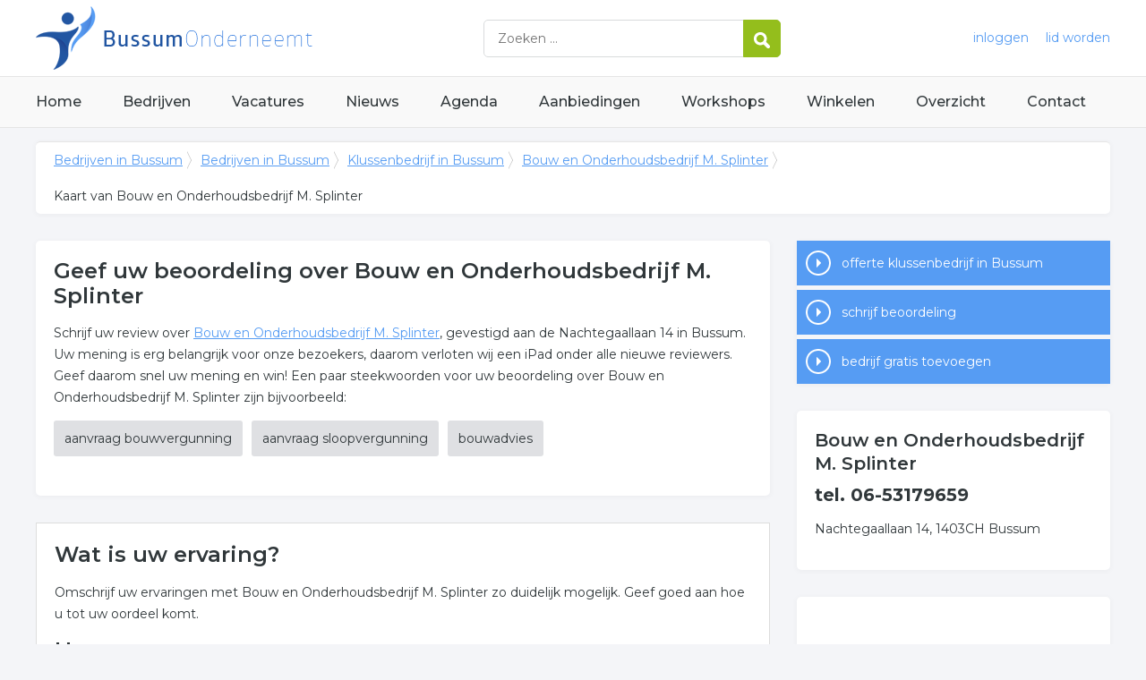

--- FILE ---
content_type: text/html; charset=utf-8
request_url: https://www.bussumonderneemt.nl/bedrijf/bouw-en-onderhoudsbedrijf-m-splinter-146445/beoordeling
body_size: 5524
content:


<!DOCTYPE HTML>

<html lang="nl">
<head>
    <meta http-equiv="content-type" content="text/html; charset=utf-8">
        <title>Schrijf een review over Bouw en Onderhoudsbedrijf M. Splinter</title>
    <meta name="description" content="Deel uw ervaringen en schrijf een review over Bouw en Onderhoudsbedrijf M. Splinter">
    <meta name="keywords" content="review, beoordeling, ervaring, Bouw en Onderhoudsbedrijf M. Splinter">
    <meta property="og:title" content="Schrijf een review over Bouw en Onderhoudsbedrijf M. Splinter"> 
    <meta property="og:description" content="Deel uw ervaringen en schrijf een review over Bouw en Onderhoudsbedrijf M. Splinter">
    <meta property="og:locale" content="nl_NL">
    <meta property="og:url" content="https://www.bussumonderneemt.nl/bedrijf/bouw-en-onderhoudsbedrijf-m-splinter-146445/beoordeling">
    <meta property="og:site_name" content="Bussumonderneemt">
    <meta property="og:type" content="article">
    <meta property="og:image" content="https://www.bussumonderneemt.nl/images/bussum.png">
    <meta name="twitter:card" content="summary">
    <meta name="twitter:site" content="@onderneemtgroep">
    <link rel="shortcut icon" href="/favicon.png" type="image/x-icon">
    <meta name="viewport" content="width=device-width, initial-scale=1.0">
    <meta name="robots" content="All" />
    <meta name="author" content="nlonderneemt bv">
    <link href="/css/compressed.bussum.css" rel="stylesheet" type="text/css" media="screen">
    
    <link rel="alternate" title="nieuws feed" type="application/rss+xml" href="https://www.bussumonderneemt.nl/rss/nieuws.rss" />
    <link rel="alternate" title="bedrijven feed" type="application/rss+xml" href="https://www.bussumonderneemt.nl/rss/bedrijven.rss">
    <link rel="alternate" title="vacature feed" type="application/rss+xml" href="https://www.bussumonderneemt.nl/rss/vacatures.rss">
    <link rel="canonical" href="https://www.bussumonderneemt.nl/bedrijf/bouw-en-onderhoudsbedrijf-m-splinter-146445/beoordeling">
    
    <!--[if lt IE 9]>
	    <script src="https://html5shiv.googlecode.com/svn/trunk/html5.js"></script>
    <![endif]-->
    <script>
        (adsbygoogle = window.adsbygoogle || []).push({
            google_ad_client: "ca-pub-2253200235204770",
            enable_page_level_ads: true
        });
    </script>
</head>

<body itemscope itemtype="http://schema.org/WebPage">
    <header>
        <div class="container">
            <a href="/" class="logo">Bedrijven in Bussum</a>
            <form action="/zoeken" method="post">
                <input name="keyword" id="keyword" placeholder="Zoeken ..." type="text" class="clear" />
                <button class="button">
                    <img src="/images/icon-search.png" alt="Zoeken" />
                </button>
            </form>
            <div class="headerlinks">
                
                <a href="/inloggen" rel="nofollow" class="inloggen">inloggen</a>
				<a href="/aanmelden" rel="nofollow" class="lid-worden">lid worden</a>
                
            </div>
            <span class="toggle-nav">&#9776;</span>
        </div>
    </header>

    <nav>
        <div class="container">
            <ul>
                <li><a href="/" class="home">Home</a></li>
                <li><a href="/bedrijven">Bedrijven</a></li>
                <li><a href="/vacatures">Vacatures</a></li>
                <li><a href="/nieuws">Nieuws</a></li>
                <li><a href="/agenda">Agenda</a></li>
                <li><a href="/aanbiedingen">Aanbiedingen</a></li>
                <li><a href="/workshops">Workshops</a></li>
                <li><a href="/winkelen">Winkelen</a></li>
                <li><a href="/sitemap">Overzicht</a></li>
                <li><a href="/contact">Contact</a></li>
            </ul>
        </div>
    </nav>

    <div id="content" class="container clearfix">
        <div id="breadcrumb" itemprop="breadcrumb">
            
                <ul>
					<li><a href="/">Bedrijven in Bussum</a></li>
					<li><a href="/bedrijven">Bedrijven in Bussum</a></li>
                    <li><a href="/bedrijven/klussenbedrijf-bussum">Klussenbedrijf in Bussum</a></li>
                    <li><a href="/bedrijf/bouw-en-onderhoudsbedrijf-m-splinter-146445">Bouw en Onderhoudsbedrijf M. Splinter</a></li>
                    <li>Kaart van Bouw en Onderhoudsbedrijf M. Splinter</li>
				</ul>

        </div>

        <div id="column-full">
            <article>
                
<div id="reviewform" class="block"><h1>Geef uw beoordeling over Bouw en Onderhoudsbedrijf M. Splinter</h1><p>Schrijf uw review over <a href="/bedrijf/bouw-en-onderhoudsbedrijf-m-splinter-146445">Bouw en Onderhoudsbedrijf M. Splinter</a>, gevestigd aan de Nachtegaallaan 14 in Bussum. Uw mening is erg belangrijk voor onze bezoekers, daarom verloten wij een iPad onder alle nieuwe reviewers. Geef daarom snel uw mening en win! Een paar steekwoorden voor uw beoordeling over Bouw en Onderhoudsbedrijf M. Splinter zijn bijvoorbeeld: <ul id="keywords"><li><a href="/trefwoord/aanvraag-bouwvergunning-bussum">aanvraag bouwvergunning</a></li><li><a href="/trefwoord/aanvraag-sloopvergunning-bussum">aanvraag sloopvergunning</a></li><li><a href="/trefwoord/bouwadvies-bussum">bouwadvies</a></li></ul></p></div>   
<form method="post" action="./beoordeling" id="formReactie">
<div class="aspNetHidden">
<input type="hidden" name="__EVENTTARGET" id="__EVENTTARGET" value="" />
<input type="hidden" name="__EVENTARGUMENT" id="__EVENTARGUMENT" value="" />
<input type="hidden" name="__VIEWSTATE" id="__VIEWSTATE" value="/wEPDwUKLTk0NTExODM1NmRko0iRx2b6ypBavMfxrSm0faYotaZFQ4oHD4JhqZHcJKA=" />
</div>

<script type="text/javascript">
//<![CDATA[
var theForm = document.forms['formReactie'];
if (!theForm) {
    theForm = document.formReactie;
}
function __doPostBack(eventTarget, eventArgument) {
    if (!theForm.onsubmit || (theForm.onsubmit() != false)) {
        theForm.__EVENTTARGET.value = eventTarget;
        theForm.__EVENTARGUMENT.value = eventArgument;
        theForm.submit();
    }
}
//]]>
</script>


<script src="/WebResource.axd?d=KlmY6Dp1vqn4Nkgw-8PHrUCAQGFS2vL9WalZxWHUKOu1sPcRHQAPc9lRatyYxAClUpwF3Rllf6bP69cL2e-79LyOL6jyDy-vkih_2MjZAwU1&amp;t=638259434771233176" type="text/javascript"></script>

<div class="aspNetHidden">

	<input type="hidden" name="__VIEWSTATEGENERATOR" id="__VIEWSTATEGENERATOR" value="E49C820C" />
	<input type="hidden" name="__EVENTVALIDATION" id="__EVENTVALIDATION" value="/wEdABE89gZp1MHqtPKltaKtfraeyIx7UmIskVKui0ZFsDXn3HjkiSlcHTpCMmSuEYVFuobKue+j0b2Sx7rKHnLZ+wcEkjytJienjXwNd+mzNsaoCRLEe+Ysn/36GH/tcr/[base64]/Ofv3qSe7aG1VXwyKMRVApPiCdv" />
</div>
        <h2>Wat is uw ervaring?</h2>
         <span id="ContentPlaceHolderColumnFull_LabelFormTitel"></span>
         <p>Omschrijf uw ervaringen met  Bouw en Onderhoudsbedrijf M. Splinter zo duidelijk mogelijk. Geef goed aan hoe u tot uw oordeel komt.</p>
   
        
        
        
        
        
<h2>Uw gegevens</h2>
        <p>
            <span id="ContentPlaceHolderColumnFull_LabelNaam" class="label">Uw naam :</span>
            <input name="ctl00$ContentPlaceHolderColumnFull$TextBoxNaam" type="text" id="ContentPlaceHolderColumnFull_TextBoxNaam" /><br />
            <span id="ContentPlaceHolderColumnFull_LabelEmail" class="label">Uw e-mail adres :</span>
            <input name="ctl00$ContentPlaceHolderColumnFull$TextBoxEmail" type="text" id="ContentPlaceHolderColumnFull_TextBoxEmail" /><br />
            <span id="ContentPlaceHolderColumnFull_LabelRating" class="label">Cijfer :</span>
            <ul id="ContentPlaceHolderColumnFull_RadioButtonListRating" class="ratingbuttons">
	<li><input id="ContentPlaceHolderColumnFull_RadioButtonListRating_0" type="radio" name="ctl00$ContentPlaceHolderColumnFull$RadioButtonListRating" value="1" /><label for="ContentPlaceHolderColumnFull_RadioButtonListRating_0">1</label></li>
	<li><input id="ContentPlaceHolderColumnFull_RadioButtonListRating_1" type="radio" name="ctl00$ContentPlaceHolderColumnFull$RadioButtonListRating" value="2" /><label for="ContentPlaceHolderColumnFull_RadioButtonListRating_1">2</label></li>
	<li><input id="ContentPlaceHolderColumnFull_RadioButtonListRating_2" type="radio" name="ctl00$ContentPlaceHolderColumnFull$RadioButtonListRating" value="3" /><label for="ContentPlaceHolderColumnFull_RadioButtonListRating_2">3</label></li>
	<li><input id="ContentPlaceHolderColumnFull_RadioButtonListRating_3" type="radio" name="ctl00$ContentPlaceHolderColumnFull$RadioButtonListRating" value="4" /><label for="ContentPlaceHolderColumnFull_RadioButtonListRating_3">4</label></li>
	<li><input id="ContentPlaceHolderColumnFull_RadioButtonListRating_4" type="radio" name="ctl00$ContentPlaceHolderColumnFull$RadioButtonListRating" value="5" /><label for="ContentPlaceHolderColumnFull_RadioButtonListRating_4">5</label></li>
	<li><input id="ContentPlaceHolderColumnFull_RadioButtonListRating_5" type="radio" name="ctl00$ContentPlaceHolderColumnFull$RadioButtonListRating" value="6" /><label for="ContentPlaceHolderColumnFull_RadioButtonListRating_5">6</label></li>
	<li><input id="ContentPlaceHolderColumnFull_RadioButtonListRating_6" type="radio" name="ctl00$ContentPlaceHolderColumnFull$RadioButtonListRating" value="7" /><label for="ContentPlaceHolderColumnFull_RadioButtonListRating_6">7</label></li>
	<li><input id="ContentPlaceHolderColumnFull_RadioButtonListRating_7" type="radio" name="ctl00$ContentPlaceHolderColumnFull$RadioButtonListRating" value="8" /><label for="ContentPlaceHolderColumnFull_RadioButtonListRating_7">8</label></li>
	<li><input id="ContentPlaceHolderColumnFull_RadioButtonListRating_8" type="radio" name="ctl00$ContentPlaceHolderColumnFull$RadioButtonListRating" value="9" /><label for="ContentPlaceHolderColumnFull_RadioButtonListRating_8">9</label></li>
	<li><input id="ContentPlaceHolderColumnFull_RadioButtonListRating_9" type="radio" name="ctl00$ContentPlaceHolderColumnFull$RadioButtonListRating" value="10" /><label for="ContentPlaceHolderColumnFull_RadioButtonListRating_9">10</label></li>

</ul>
            </p>
<h2>Uw beoordeling</h2>
            <p>Beschrijf duidelijk uw mening. Gebruik hiervoor minstens 4 zinnen. Geef bijvoorbeeld aan wat er goed ging en wat er beter kon.</p>
<p>
            <textarea name="ctl00$ContentPlaceHolderColumnFull$TextBoxBericht" rows="2" cols="20" id="ContentPlaceHolderColumnFull_TextBoxBericht" style="width: 96%">
</textarea>
        </p>
        <p>
            <span id="ContentPlaceHolderColumnFull_LabelCaptcha1" class="label">Anti-spam code :</span>
            <img id="ContentPlaceHolderColumnFull_ImageCaptcha" title="anti-spam afbeelding" src="/images/captcha.jpg.aspx?219UFM2L" alt="anti-spam afbeelding" /><br />
            <span id="ContentPlaceHolderColumnFull_LabelCaptcha2" class="label">Bovenstaande 3 letters :</span><input name="ctl00$ContentPlaceHolderColumnFull$TextBoxCaptcha" type="text" id="ContentPlaceHolderColumnFull_TextBoxCaptcha" />
        </p>
        <p>
            <input type="submit" name="ctl00$ContentPlaceHolderColumnFull$ButtonVerstuur" value="Versturen" onclick="javascript:WebForm_DoPostBackWithOptions(new WebForm_PostBackOptions(&quot;ctl00$ContentPlaceHolderColumnFull$ButtonVerstuur&quot;, &quot;&quot;, true, &quot;&quot;, &quot;&quot;, false, false))" id="ContentPlaceHolderColumnFull_ButtonVerstuur" class="button" />
        </p>
        
    </form>

            </article>
        </div>
        <div id="sidebar">
            
                <div id="actions" class="block"><ul><li><a href="/offerte/klussenbedrijf-bussum" class="button quote">offerte klussenbedrijf in Bussum</a></li><li><a href="/bedrijf/bouw-en-onderhoudsbedrijf-m-splinter-146445/beoordeling" class="button review current">schrijf beoordeling</a></li><li><a href="/aanmelden" class="button addcompany" rel="nofollow">bedrijf gratis toevoegen</a></li></ul></div><div id="contact" class="block"><h3>Bouw en Onderhoudsbedrijf M. Splinter</h3><p class="phone">tel. 06-53179659</p><p>Nachtegaallaan 14, 1403CH Bussum</p></div><div id="adblock" class="block adblock"><!-- NL responsive -->
<ins class="adsbygoogle"
     style="display:block"
     data-ad-client="ca-pub-2253200235204770"
     data-ad-slot="7706392267"
     data-ad-format="auto"></ins>
<script>
(adsbygoogle = window.adsbygoogle || []).push({});
</script></div>
				

        </div>
    </div>


    <footer>
        <div class="container clearfix">
            <ul class="column">
                <li class="head">Bedrijven</li>
                <li><a href="/bedrijven">Bedrijven in Bussum</a></li>
                <li><a href="/bedrijven/nieuw">Nieuwe bedrijven</a></li>
                <li><a href="/bedrijven/actief">Meest actieve bedrijven</a></li>
            </ul>
            <ul class="column">
                <li class="head">Overzichten</li>
                <li><a href="/aanbiedingen">Aanbiedingen in Bussum</a></li>
                <li><a href="/agenda">Agenda in Bussum</a></li>
                <li><a href="/nieuws">Nieuws uit Bussum</a></li>
                <li><a href="/vacatures">Vacatures in Bussum</a></li>
            </ul>
            <ul class="column">
                <li class="head">In de buurt</li>
                <li><a href="https://www.huizenonderneemt.nl" target="_blank" rel="nofollow">Bedrijven in Huizen</a></li><li><a href="https://www.hilversum-onderneemt.nl" target="_blank" rel="nofollow">Bedrijven in Hilversum</a></li><li><a href="https://www.almereonderneemt.nl" target="_blank" rel="nofollow">Bedrijven in Almere</a></li><li><a href="https://www.soestonderneemt.nl" target="_blank" rel="nofollow">Bedrijven in Soest</a></li>
            </ul>
            <ul class="column">
                <li class="head">Contact</li>
                <li><a href="/contact" rel="nofollow">Contact opnemen</a></li>
                <li><a href="/aanmelden" rel="nofollow">Gratis lid worden</a></li>
            </ul>
            <a href="/aanmelden" class="banner" rel="nofollow">gratis lid worden</a>
        </div>
    </footer>

    <div id="footerbar">
        <ul class="container">
            <li><a href="/">Home</a></li>
            <li><a href="/zoeken" rel="nofollow">Zoeken</a></li>
            <li><a href="/sitemap">Sitemap</a></li>
            <li><a href="/rss" rel="nofollow">Rss Feeds</a></li>
            <li><a href="/links">Links</a></li>
            <li><a href="/privacy" rel="nofollow">Privacy</a></li>
            <li><a href="/inloggen" rel="nofollow">Inloggen</a></li>
            <li><a href="/contact" rel="nofollow">Contact</a></li>
        </ul>
    </div>

    <script type="text/javascript" src="https://ajax.aspnetcdn.com/ajax/jQuery/jquery-3.4.1.min.js"></script>
    <script type="text/javascript" src="https://ajax.aspnetcdn.com/ajax/jquery.migrate/jquery-migrate-3.0.0.min.js"></script>
    <script type="text/javascript" src="https://ajax.aspnetcdn.com/ajax/jquery.ui/1.12.1/jquery-ui.min.js"></script>

    
    <script type="text/javascript" src="https://maps.googleapis.com/maps/api/js?key=AIzaSyCztOcjX4rsObGZu66dNLztPXNpvouzSFA&amp;callback=initMap"></script>
    
    <script type="text/javascript" src="/js/compressed.js"></script>
    
    <!-- Google Analytics -->
    <script>
        (function (i, s, o, g, r, a, m) {
        i['GoogleAnalyticsObject'] = r; i[r] = i[r] || function () {
            (i[r].q = i[r].q || []).push(arguments)
        }, i[r].l = 1 * new Date(); a = s.createElement(o),
            m = s.getElementsByTagName(o)[0]; a.async = 1; a.src = g; m.parentNode.insertBefore(a, m)
        })(window, document, 'script', '/js/google-analytics.js', 'ga');

        ga('create', 'UA-7534329-42', 'auto');
        ga('send', 'pageview');
    </script>
    <!-- End Google Analytics -->
    <script async src="//pagead2.googlesyndication.com/pagead/js/adsbygoogle.js"></script>
    <!-- Go to www.addthis.com/dashboard to customize your tools -->
    <script type="text/javascript" src="//s7.addthis.com/js/300/addthis_widget.js#pubid=nederlandonderneemt"></script>
</body>
</html>


--- FILE ---
content_type: text/html; charset=utf-8
request_url: https://www.google.com/recaptcha/api2/aframe
body_size: 267
content:
<!DOCTYPE HTML><html><head><meta http-equiv="content-type" content="text/html; charset=UTF-8"></head><body><script nonce="A6MB__PGOd-gMNPJxpgvpg">/** Anti-fraud and anti-abuse applications only. See google.com/recaptcha */ try{var clients={'sodar':'https://pagead2.googlesyndication.com/pagead/sodar?'};window.addEventListener("message",function(a){try{if(a.source===window.parent){var b=JSON.parse(a.data);var c=clients[b['id']];if(c){var d=document.createElement('img');d.src=c+b['params']+'&rc='+(localStorage.getItem("rc::a")?sessionStorage.getItem("rc::b"):"");window.document.body.appendChild(d);sessionStorage.setItem("rc::e",parseInt(sessionStorage.getItem("rc::e")||0)+1);localStorage.setItem("rc::h",'1768838022043');}}}catch(b){}});window.parent.postMessage("_grecaptcha_ready", "*");}catch(b){}</script></body></html>

--- FILE ---
content_type: text/plain
request_url: https://www.google-analytics.com/j/collect?v=1&_v=j102&a=495474502&t=pageview&_s=1&dl=https%3A%2F%2Fwww.bussumonderneemt.nl%2Fbedrijf%2Fbouw-en-onderhoudsbedrijf-m-splinter-146445%2Fbeoordeling&ul=en-us%40posix&dt=Schrijf%20een%20review%20over%20Bouw%20en%20Onderhoudsbedrijf%20M.%20Splinter&sr=1280x720&vp=1280x720&_u=IEBAAEABAAAAACAAI~&jid=1327203766&gjid=1122490144&cid=1052882049.1768838021&tid=UA-7534329-42&_gid=27914833.1768838021&_r=1&_slc=1&z=830848040
body_size: -287
content:
2,cG-Z7D3TKR9D5